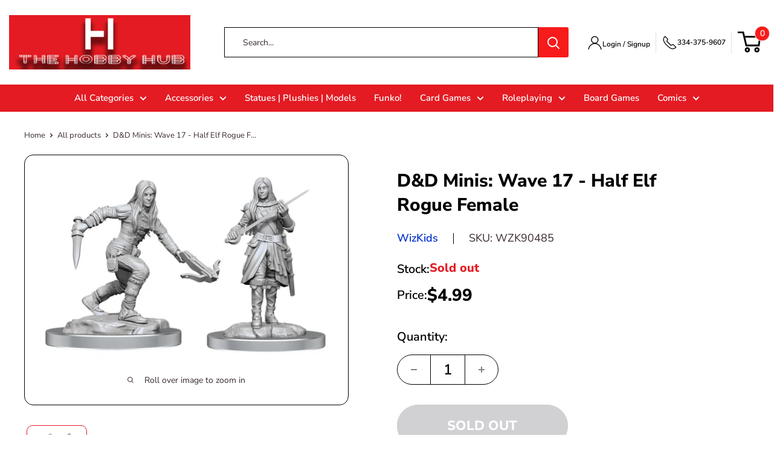

--- FILE ---
content_type: text/css
request_url: https://thehobhub.com/cdn/shop/t/34/assets/custom.css?v=34659806480838078091757860523
body_size: 7331
content:
@import"https://fonts.googleapis.com/css2?family=Poppins:wght@100;200;300;400;500;600;700;800;900&display=swap";@import"https://fonts.googleapis.com/css2?family=Montserrat:wght@100..900&display=swap";body{line-height:1.4;letter-spacing:0;margin:0;padding:0}h1,h2,h3,h4,h5,h6,p{margin:0 0 20px;padding:0}img{max-width:100%}a,a:hover{text-decoration:none}.line-height0{line-height:0}.container{max-width:1630px;width:100%;margin:0 auto;padding:0 15px!important}.btn{display:flex}.l_btn{height:50px;line-height:50px;padding:0 39px;background-color:#e51a23;color:#fff;font-size:18px;font-weight:600;text-decoration:none;text-align:center;border-radius:50px;text-transform:uppercase;transition:all ease-in-out .3s;letter-spacing:.2px}.l_btn:hover{background-color:#000}.button--primary:hover{background-color:#062477}.inner-pages{overflow-x:hidden}.inner-pages .shopify-section__header{margin-bottom:30px}.header{padding:25px 0!important}.header .container{width:1630px;max-width:100%;padding:0 15px}.header .header__inner{justify-content:space-between}.header__search-bar-wrapper{max-width:650px;margin:0 auto}.header__search-bar-wrapper .search-bar__top{height:50px}.header__search-bar-wrapper .search-bar__input{border:1px solid #000;font-size:14px;padding:5px 5px 5px 30px}.header .header__action-list{margin:0}.header .header__action-item{padding:0 10px}.header .header__action-item--account a{display:flex;justify-content:flex-start;align-items:center;column-gap:10px}.header .header__action-item a svg{color:#000;height:25px;width:25px}.header .header__action-item a span{font-size:12px;color:#000;font-weight:600}.header .header__action-item:not(:last-child):after{background:#e1e1e1;height:35px}.header__action-item .icon{height:25px;width:25px;color:#000}.header__action-item i.swym-launcher-header-icon:after{line-height:1.4}a#swym-inject-header{position:relative;bottom:inherit;font-size:20px}.header .header__action-item.header__action--item-phone{order:3}.header .header__action-item#swym-inject-header-parent{order:2}.header .header__action-item--cart{order:4}.header .header__action-item--cart .header__cart-icon{margin:0}.header .header__action-item--cart .header__cart-icon svg{height:37px;width:39px}.mini-cart .icon--nav-triangle-borderless{width:22px!important;height:12px!important;right:16px!important}.header .header__action-item:last-child{padding-right:5px}.header .header__action--item-phone a{display:flex;justify-content:flex-start;align-items:center;font-size:12px;color:#000;column-gap:10px;font-weight:600}.mini-cart__content .button{border-radius:50px;font-size:17px}.header__action-item .popover--unlogged .icon--nav-triangle-borderless{height:13px}.popover{top:calc(100% + 15px)}.popover .form .form__input-wrapper input{border-radius:50px;padding:5px 5px 5px 30px;font-size:14px}.form__field:focus+.form__floating-label,.form__field.is-filled+.form__floating-label,.select-wrapper.is-filled+.form__floating-label{display:none}.popover .form .form__input-wrapper label{font-size:14px;left:30px}.popover .form .form__submit{border-radius:50px}.header__action-item .quantity-selector .icon{width:10px;height:10px}.mini-cart__recap .mini-cart__button-container .button{border-radius:50px}.mini-cart__recap .mini-cart__button-container .button:hover{background:#000}.header .header__action-item a span.header__cart-count{height:29px;width:29px;padding:0;color:#fff;border:1px solid #fff;top:-10px;right:-15px;font-size:14px}.nav-bar .container{width:1630px;max-width:100%;padding:0 15px}.nav-bar{border:none}ul.nav-bar__linklist{display:flex;justify-content:center;flex-wrap:wrap}.nav-bar__linklist .nav-bar__item{margin:0;padding:0}.nav-bar ul li .nav-bar__link{font-size:16px;font-weight:600;padding:14px 25px;transition:all ease-in-out .3s}.nav-bar ul li .nav-bar__link:hover{color:#000}.nav-dropdown__link{font-size:16px;font-weight:600}.header .header__action-item .quantity-selector{border-radius:50px}.header .header__action-item .quantity-selector button:first-child{border-right:1px solid #d9d9d9}.header .header__action-item .quantity-selector button:last-child{border-left:1px solid #d9d9d9}.header__action-list span.swym-header-launcher-text{color:#000}.ui-menu-item[isp_product]{border-radius:15px;box-shadow:0 0 10px #0003}body .ui-autocomplete.isp-wide-layout li.ui-menu-item[isp_product] a>.as_magento_suggest{padding:30px 20px 20px!important}body .ui-autocomplete.isp-wide-layout li.ui-menu-item[isp_product] .as_icon .as_magento_product_section{padding:0}body .ui-autocomplete.isp-wide-layout li.ui-menu-item[isp_product] .as_magento_product_name{font-size:16px;text-align:center;font-weight:400;color:#000;margin-bottom:15px}body .ui-autocomplete.isp-wide-layout li.ui-menu-item[isp_product] .as_magento_price{font-size:18px;text-align:center;color:red}body .ui-autocomplete.isp-wide-layout li.ui-menu-item[isp_product] .as_magento_price .as_magento_price_compare_at{color:#000!important;font-size:16px}.slider-inner:before{content:"";position:absolute;left:0;right:0;bottom:-1px;width:100%;height:150px;background-image:url(banner-before.png);z-index:1}.hero-slider .slider-item{position:relative}.hero-slider .slider-img img{width:100%}.hero-slider .slider-img.mobile-img{display:none}.hero-slider .slider-text{position:absolute;top:35%;left:0;right:0;transform:translateY(-35%)}.hero-slider .slider-text .container{display:flex}.hero-slider .slider-text .text-inner{width:830px;max-width:100%;position:relative}.hero-slider .slider-text h2{font-size:90px;text-transform:uppercase;font-weight:1000;margin-bottom:25px;line-height:1}.hero-slider .slider-text h3{font-size:60px;font-weight:600;margin-bottom:10px;line-height:1}.hero-slider .slider-text .content{margin-bottom:55px}.hero-slider .slider-text .text-inner .l_btn{padding:0 28px}.hero-slider .uk-dotnav{position:absolute;top:50%;transform:translateY(-50%);margin:0 auto!important;right:45px;flex-direction:column;row-gap:18px}.hero-slider .uk-dotnav li{padding:2px;border-radius:50%;border:1px solid transparent}.hero-slider .uk-dotnav li.uk-active,.hero-slider .uk-dotnav li:hover{border-color:#000}.hero-slider .uk-dotnav li a{background-color:#000;display:flex!important;width:15px;height:15px;border-radius:50%;border:none;transition:all ease-in-out .3s}.hero-slider .uk-dotnav li.uk-active a,.hero-slider .uk-dotnav li a:hover{background-color:#000;opacity:1}.hero-slider .arrows{position:absolute;left:0;right:0;bottom:55px;display:flex;justify-content:flex-start;align-items:center;height:45px;max-width:100%}.hero-slider .uk-slidenav{height:30px;width:115px;display:flex;align-items:center;justify-content:center;margin:0;padding:0;background-repeat:no-repeat;background-position:left;transition:all ease-in-out .3s;bottom:inherit;left:inherit;transform:inherit;top:inherit;position:unset!important}.hero-slider .uk-slidenav.uk-position-center-left{background-image:url(left-arrow.png)}.hero-slider .uk-slidenav.uk-position-center-right{background-image:url(right-arrow.png);right:inherit;background-position:right;border-left:1px solid #333333}.hero-slider .uk-slidenav svg{display:none}.uvp-section .container{max-width:1310px}.uvp-section .content{text-align:center;font-size:25px;color:#000;max-width:100%;width:1150px;margin:0 auto 60px}.uvp-section .content em{font-size:35px;font-weight:600;color:#fe6612;font-style:normal}.uvp-section .uvp-wrapper{display:flex;justify-content:flex-start;margin:0 -10px}.uvp-section .uvp-wrapper .uvp-block{width:33.33%;padding:15px 0}.uvp-section .uvp-wrapper .uvp-block .block-inner{display:flex;align-items:center;justify-content:center;column-gap:13px;padding:0;height:100%;border-right:1px solid #cdcdcd}.uvp-section .uvp-wrapper .uvp-block .uvp-img{width:120px;height:120px;display:flex;justify-content:center;align-items:center;background:#f73c44;border-radius:50%}.uvp-section .uvp-wrapper .uvp-block .uvp-img img{max-width:80px}.uvp-section .uvp-wrapper .uvp-block .uvp-text{text-align:center;font-size:16px;font-family:Poppins,sans-serif;color:#000}.collection-list-section .container{max-width:1830px}.collection-list-section h2{text-align:center;font-size:32px;font-weight:700;margin-bottom:28px}.collection-list-section .coll-wrap{display:flex;justify-content:flex-start;flex-wrap:wrap;margin:0 -10px}.collection-list-section .coll-wrap .coll-item{width:25%;padding:10px}.collection-list-section .coll-wrap .coll-item .coll-img img{border-radius:15px}.collection-list-section .coll-wrap .coll-item:hover a{color:#e30000!important}.collection-list-section .coll-wrap .coll-item a{display:block;transition:all ease-in-out .3s}.collection-list-section .coll-wrap .coll-item h3{font-size:32px;font-family:Montserrat,sans-serif;text-align:center;font-weight:800}.collection-list-section .coll-wrap .coll-item h3 a{padding:22px 0 25px}.f-product .container{max-width:1830px}.f-product h2{text-align:center;font-size:32px;text-transform:uppercase;font-weight:900}.product-item:after{display:none}.product-item{padding:10px}.product-item .product-item-wrap{background:#fff;border-radius:15px;box-shadow:0 0 15px #ebebeb;padding:30px 20px 35px;position:relative;height:100%}.product-item .product-item-wrap .product-label{border-radius:50%;height:50px;width:50px;padding:0;margin:0;display:flex;justify-content:center;align-items:center;flex-direction:column;font-size:12px}.product-item .product-item-wrap .product-item__label-list{left:10px}.product-item .product-item-wrap .product-item__info-inner{text-align:center}.product-item .product-item-wrap .product-item__info-inner .product-item__title{font-size:16px;font-weight:500;margin-bottom:18px}.product-item .product-item-wrap .product-item__info-inner .product-item__title:hover,.product-item .product-item-wrap:hover .product-item__info-inner .product-item__title{color:#e51a23}.product-item .product-item-wrap .product-item__info-inner .product-item__vendor{font-size:16px;color:#000;font-weight:500;margin-bottom:15px}.price-list{flex-direction:row-reverse;column-gap:10px}.product-item .product-item-wrap .product-item__info-inner .price{font-size:18px;color:#e51a23;font-weight:700;margin:0!important}.product-item .product-item-wrap .product-item__info-inner .price.price--compare{color:#000;font-size:15px;font-weight:500}.product-item .product-item-wrap .button{line-height:1.4;border:none;text-decoration:underline;text-transform:uppercase;font-size:16px;letter-spacing:0;height:auto;margin:0!important;box-shadow:none;padding:9px 10px;font-weight:600}.f-product .uk-dotnav{margin:40px auto 0!important;max-width:730px;flex-wrap:nowrap}.f-product .uk-dotnav li{padding:0}.f-product .uk-dotnav li a{width:180px;height:6px;background:#d7d7d7;border-radius:0;border:none;transition:all ease-in-out .3s}.f-product .uk-dotnav li a:hover,.f-product .uk-dotnav li.uk-active a{background:#e51a23}.f-product .uk-slidenav{display:none}.banner .banner-inner{position:relative}.banner .banner-inner .banner-text{position:absolute;left:50%;top:20%;transform:translate(-50%,-20%);width:850px}.banner .banner-inner .banner-text h2{color:#fff;text-align:center;font-size:60px;font-family:Montserrat,sans-serif;font-weight:900;margin-bottom:28px}.banner .banner-inner .banner-text .btn{justify-content:center}.banner .banner-inner .banner-text .btn .l_btn{background:transparent;border:1px solid #fff;padding:0 28px}.banner .banner-inner .banner-text .btn .l_btn:hover{background-color:#e51a23;border-color:#e51a23}.logo-slider .logo-list{margin:0 -10px}.logo-slider .logo-item{width:16.66%;padding:15px 10px;border-right:1px solid #ddd}.logo-slider .logo-img,.logo-slider a{display:flex;justify-content:center;align-items:center;height:100%;width:100%}.logo-slider .logo-img img{max-width:185px}.logo-slider .uk-dotnav{margin:40px 0 0!important}.logo-slider .uk-dotnav li{padding:0 7px}.logo-slider .uk-dotnav li a{height:16px;width:16px;background:#ccc;border:none;transition:all ease-in-out .3s}.logo-slider .uk-dotnav li a:hover,.logo-slider .uk-dotnav li.uk-active a{background:#000}.review-section{position:relative;padding-bottom:165px}.review-section:after{content:"";position:absolute;left:0;right:0;bottom:0;height:165px;width:100%;background-image:url(review-before.png);background-repeat:no-repeat;background-size:100%}.review-inner{position:relative;padding-top:75px;padding-bottom:20px;background:#fff3f3}.review-section .review-wrap{display:flex;justify-content:flex-start}.review-section .review-wrap .review-grid{width:73%;padding-right:125px}.review-section .review-wrap .review-img{width:27%}.review-section .review-grid h2{font-size:32px;font-weight:700;margin-bottom:22px;color:#000;text-transform:uppercase;padding-left:10px}.review-section .review-slider{margin-left:-25px}.review-slider .review-item{padding:10px 35px}.review-slider .review-item .review-item-inner{height:100%;background:#fff;padding:10px 30px 25px;box-shadow:0 0 10px #0003;border-radius:25px}.review-slider .review-item .review-item-inner .review-product-img{border-radius:50%;overflow:hidden;border:5px solid #e51a23;width:68px;height:68px;margin:0 auto 25px}.review-slider .review-item .rattings-star{width:129px;margin:0 auto 30px}.review-slider .review-item .rattings-star .total-star{background:url(blank-stars.png);height:20px}.review-slider .review-item .rattings-star .rattings-star-inner{display:block;background:url(stars.png);height:20px}.review-slider .review-item .review-item-inner .desc .review-name p{font-size:16px;line-height:25px;text-align:center;margin-bottom:0;color:#000}.review-slider .review-item .desc .content{font-size:16px;line-height:26px;font-style:italic;margin-bottom:25px;text-align:center;color:#000}.review-section .uk-dotnav{margin-top:40px!important;margin-left:-25px!important}.review-section .uk-dotnav li{padding:0 7px}.review-section .uk-dotnav li a{height:16px;width:16px;background:#ccc;border:none;transition:all ease-in-out .3s}.review-section .uk-dotnav li a:hover,.review-section .uk-dotnav li.uk-active a{background:#000}#trustpilot-widget-trustbox-0-wrapper{display:none}.about-us .abt-wrap{display:flex;justify-content:flex-start;align-items:center;flex-wrap:wrap;padding:0 30px}.about-us .abt-wrap .abt-left{width:30%}.about-us .abt-wrap .abt-left img{width:100%;border-radius:20px}.about-us .abt-wrap .abt-text{width:46%;padding:90px 130px 70px 90px;display:flex;justify-content:center;align-items:center}.about-us .abt-wrap .abt-text h2{font-size:32px;margin-bottom:25px}.about-us .abt-wrap .abt-text h3{font-size:28px;font-weight:600;margin-bottom:18px}.about-us .abt-wrap .abt-text .content{margin-bottom:22px}.about-us .abt-wrap .abt-text .content p{font-size:16px;line-height:26px;margin-bottom:15px}.about-us .abt-wrap .abt-text .btn .l_btn{padding:0 30px;font-size:16px}.about-us .abt-wrap .abt-right{width:24%}.about-us .abt-wrap .abt-right img{width:100%;border-radius:50px}.footer{background:#fff}.footer .container{max-width:1630px;width:100%;padding:0 15px}.footer .footer__wrapper{padding:65px 0 50px}.footer .footer__block-list{display:flex;justify-content:flex-start;margin:0;flex-wrap:wrap}.footer .footer__block-list .footer__block-item{padding:0 15px 0 0;max-width:100%}.footer .footer__block-list .footer__block-item--links.footer-two-column-menu{width:37.5%}.footer .footer__block-list .footer__block-item--links{width:19%}.footer .footer__block-list .footer__block-item--contact{width:21%}.footer .footer__block-list .footer__block-item--newsletter{width:22.5%}.footer .footer__block-list .footer__block-item .heading{font-size:22px;font-weight:700;text-transform:uppercase;margin-bottom:25px}.footer .footer-two-column-menu .footer__linklist{display:flex;justify-content:flex-start;flex-wrap:wrap}.footer .footer-two-column-menu .footer__linklist li{width:50%}.footer .footer__block-item--links ul li a{font-size:16px;color:#000;padding:0 0 15px;line-height:1.4}.footer .footer__block-item--links ul li a:hover{color:#e51a23}.footer__block-item--contact .email a,.footer__block-item--contact .phone a{display:flex;justify-content:flex-start;align-items:center;font-size:16px;column-gap:18px;margin-bottom:18px;color:#000;transition:all ease-in-out .3s}.footer__block-item--contact .email a:hover,.footer__block-item--contact .phone a:hover{color:#e51a23}.footer__block-item--contact .email a svg,.footer__block-item--contact .phone a svg{height:26px;width:26px}.footer__block-item--contact .location{display:flex;justify-content:flex-start;align-items:flex-start;column-gap:18px}.footer__block-item--contact .location svg{height:25px;width:26px}.footer__block-item--contact .location .text{font-size:16px;line-height:24px;color:#000;width:200px;max-width:100%}.footer__block-item--newsletter .footer__newsletter-wrapper{margin-top:40px}.footer__newsletter-wrapper form input{padding:5px 5px 5px 30px!important;font-size:16px;height:50px;border-radius:50px;border-color:#111}.footer__newsletter-wrapper form label{font-size:16px;color:#a4a4a4;left:30px}.footer__newsletter-wrapper form .form__submit{border-radius:50px;width:160px;height:50px;text-transform:uppercase;font-size:16px;background:#e51a23;margin-top:10px}.footer__newsletter-wrapper form .form__submit:hover{background:#000}.footer .footer-bottom{border-top:1px solid #d9d9d9;padding:25px 0}.footer-bottom .footer__aside{display:flex;justify-content:space-between;align-items:center;margin:0}.footer-bottom .footer__aside .hidden-pocket{font-size:16px;display:flex;justify-content:flex-start}.footer-bottom .footer__aside .hidden-pocket span{margin-left:10px;padding-left:10px;border-left:1px solid #d9d9d9}.footer .footer-bottom .footer__aside-title{display:none}.fs-smart-collection .titleWrapper .title{font-size:35px;font-family:var(--heading-font-family);font-weight:700;margin-bottom:25px}.fs-top-container{padding:0 20px!important}.fs-top-container .select-wrapper svg{right:5px;top:50%;transform:translateY(-50%)}.fs-top-container .arrow.rotate.svelte-1n41ehv{transform:rotate(180deg) translateY(40%)}.product-container{border-radius:15px!important}.fs-app-content-center-block .product-container .fs-product-main-image-wrapper{padding-top:20px}.product-card .product-content .title-container .product-title{text-align:center;font-weight:400;font-size:16px;line-height:1.2;margin-bottom:18px;margin-top:15px}.product-card .title-container span{transition:all ease-in-out .3s}.product-card:hover .title-container span{color:#e51a23!important}.product-card .product-content .vendor{font-size:16px;margin-bottom:8px}.product-card .product-content .price-container .price{color:#e51a23;font-weight:600;font-size:18px}.product-card .product-content .compare-container .compare{font-size:14px;color:#000;margin-right:12px}.vendor.fs-result-page-1gfa8bs{padding:0 0 10px}.product-card .fs-add-to-cart-button-container{background:transparent!important;color:#000}.product-card .fs-add-to-cart-button-container:hover{background-color:transparent}.product-card .fs-add-to-cart-button-container span{font-size:16px;color:#000;text-transform:uppercase;text-decoration:underline;font-weight:700;transition:all ease-in-out .3s}.product-card .fs-add-to-cart-button-container:hover span{color:#e51a23!important}.product-item .product-item-wrap .product-item__info-inner .jdgm-widget{margin-top:12px}.jdgm-prev-badge{display:flex!important;justify-content:center}.jdgm-prev-badge span{color:#000;visibility:visible}#shopify-section-static-recently-viewed-products{overflow:hidden}.product-list:before{display:none}.flickity-prev-next-button:hover{background:#e51a23}@media only screen and (min-width:1000px){.product-block-list__wrapper{width:calc(46% - 15px)}.product-block-list__item--info{width:calc(54% - 15px)}}.main-product-page .container{padding:0 40px!important}.product-block-list__wrapper .card{border:none}.card__section--tight{padding:0}.product-gallery--with-thumbnails .product-gallery__carousel-wrapper{flex:inherit;margin:0 0 25px;width:100%;border:1px solid #000;border-radius:15px;padding:25px}.product-gallery--with-thumbnails .scroller .product-gallery__thumbnail-list{width:100%;margin:0;display:flex;justify-content:flex-start}.product-gallery--with-thumbnails .scroller{width:100%}.product-gallery--with-thumbnails{flex-direction:column;align-items:flex-start;width:100%}.product-gallery--with-thumbnails .scroller .product-gallery__thumbnail-list .product-gallery__thumbnail{width:100px;border-radius:10px;overflow:hidden;border:1px solid transparent;padding:10px}.main-product-page .product-meta__label-list{position:absolute;left:25px;top:25px;margin:0}.main-product-page .product-meta__label-list .product-label{border-radius:50%;height:80px;width:80px;padding:0;margin:0;display:flex;justify-content:center;align-items:center;flex-direction:column;font-size:18px;line-height:25px}.main-product-page .product-meta__label-list .product-label span{font-size:20px;line-height:22px}.product-gallery--with-thumbnails .scroller .product-gallery__thumbnail-list .product-gallery__thumbnail.is-nav-selected{border-color:#e61a23}.text--strong{font-weight:800}.product-block-list__item--info .card__section{padding:35px 0 0 80px}.product-block-list__item--info .product-meta{padding-right:60px;margin-bottom:25px}.product-block-list__item--info .product-meta__title{font-size:32px;line-height:40px;font-weight:800;margin-bottom:22px}.product-meta__reference .product-meta__vendor{font-size:18px;text-transform:none;font-weight:600}.product-meta__reference .product-meta__sku{font-size:18px}.product-meta__vendor+.product-meta__sku:before{margin:0 25px;height:18px;background:#000}.main-product-page .product-form__info-item{display:flex;justify-content:flex-start;column-gap:40px;margin-bottom:15px}.main-product-page .product-form__info-item .product-form__info-title{font-size:20px;font-weight:600;padding:0}.main-product-page .product-form__info-item .product-form__info-content span{font-size:20px;font-weight:800;padding:0}.main-product-page .product-form__info-item .product-form__info-content span.out-of-stock{color:#e61a23}.main-product-page .product-form__info-item .product-form__info-content span:before{display:none}.jdgm-rev-widg.jdgm-rev-widg{border-radius:20px}.product-block-list .jdgm-widget{margin-top:8px}.product-block-list .block-swatch__radio:checked+.block-swatch__item,.product-block-list .block-swatch__item:hover{border-color:#e41b23;background:#e41b23;color:#fff;box-shadow:0 0 0 1px #e41b23}.product-block-list .block-swatch__item{border-radius:50px;transition:all ease-in-out .3s;font-size:14px}.main-product-page .product-form__info-list .price-list .price{font-size:28px;font-weight:800;color:#000;margin:0}.main-product-page .product-form__info-list .price-list .price.price--compare{font-size:24px;font-weight:400;color:#000}.product-form__installments-banner{margin-top:12px}.product-form__info-list .inventory:before{top:50%;transform:translateY(-50%)}.product-form__installments-banner{margin-top:0}.main-product-page .shopify-installments__prequal-row-wrapper{display:block}.main-product-page .product-form__info-item--quantity{flex-direction:column;margin-bottom:5px;padding-top:10px}.main-product-page .product-form__info-item--quantity .product-form__info-content{padding-top:15px}.product-block-list .quantity-selector--product{border-radius:50px;border:1px solid #000;height:50px}.quantity-selector--product .quantity-selector__value{border-color:#000;min-width:58px;font-size:24px;width:58px;font-weight:600;color:#000}.main-product-page .quantity-selector--product .quantity-selector__button{width:54px;padding:0;justify-content:center}.product-block-list .product-form__payment-container .product-form__add-button{border-radius:50px;font-size:24px;height:70px;text-transform:uppercase;font-weight:800}.product-block-list .product-form__payment-container .shopify-payment-button div{border-radius:50px}.product-block-list .product-form__payment-container .shopify-payment-button div[role=button],.product-block-list .product-form__payment-container .shopify-payment-button__button{height:70px!important;min-height:70px!important;font-size:24px!important;font-weight:800!important;text-transform:uppercase;border-radius:50px!important;background:#4121aa!important}.product-block-list .product-form__payment-container .shopify-payment-button__button:hover{background:#000!important}.product-block-list__item--info .swym-button-bar button{background:transparent!important;color:#000!important;font-size:20px!important;font-family:var(--text-font-family)!important;letter-spacing:.5px;padding:0!important;height:auto!important;min-height:100%!important;line-height:1.4!important;margin:10px 0!important}.product-block-list__item--info .swym-button-bar button:after{color:#e61a23!important;height:28px!important;font-size:28px!important;width:28px!important;display:flex;justify-content:center;align-items:center}.product-block-list__item--info .swym-button-bar button span{margin-left:20px!important}.product-block-list .wrapper{position:relative}.product-block-list .wrapper .product-meta__store-availability-container{width:70%}.product-block-list .wrapper .store-availability-information .text--strong{font-size:20px}.product-block-list .wrapper .store-availability-information__stock{font-size:18px}.product-block-list .wrapper button.store-availability-information__link{font-size:18px;color:#e61a23;text-decoration:underline}.product-block-list .wrapper .product-meta__share-buttons{position:absolute;right:0;top:50%;transform:translateY(-50%)}.product-meta__share-buttons .social-media__item svg{opacity:1}.social-media__item svg{width:40px;height:40px}.section__header .section__title{text-align:center;font-size:32px;width:100%}.card__collapsible-content{padding:5px 20px 20px}.product_tab.mobile{display:none}.product_tab .uk-accordion li a{font-size:20px;font-weight:600;color:#000}.product_tab ul.uk-subnav{padding:0 25px;border-bottom:1px solid #d9d9d9;column-gap:70px;margin:0}.product_tab ul.uk-subnav li{padding:0}.product_tab ul.uk-subnav li a{background:transparent;color:#919191;font-size:22px;text-transform:capitalize;letter-spacing:.1px;border-bottom:4px solid transparent;position:relative;padding:0}.product_tab ul.uk-subnav li.uk-active a{color:#000;font-weight:800}.product_tab ul.uk-subnav li a:hover{color:#000}.product_tab ul.uk-subnav li a:before{content:"";position:absolute;left:50%;bottom:-12px;transform:translate(-50%);border-left:8px solid transparent;border-right:8px solid transparent;border-top:8px solid transparent}.product_tab ul.uk-subnav li.uk-active a:before,.product_tab ul.uk-subnav li a:hover:before{border-top-color:#e61a23}.product_tab ul.uk-subnav li.uk-active a,.product_tab ul.uk-subnav li a:hover{border-color:#e61a23}.product_tab .tab-content{max-width:100%;width:800px}.main-product-page .product-description{font-size:16px;color:#000;line-height:1.4;padding:20px}.product_tab .tab-content .page-content{font-size:16px;color:#000;line-height:1.5;padding:20px}.product_tab .tab-content .card{padding:0;border:none;margin:0}.collection-list__section .page__title{font-size:35px;font-weight:900}.collection-list__section .collection-block-item{border-radius:20px}.collection-list__section .collection-block-item .heading{font-size:32px;font-family:Montserrat,sans-serif;font-weight:800}.inner-pages.template-cart{overflow-x:visible}.main-cart .container{max-width:1470px}.cart-wrapper__inner-inner{padding-right:20px}.cart-wrapper__inner .quantity-selector{border-radius:50px}.cart-wrapper__inner .quantity-selector button:first-child{border-right:1px solid var(--border-color)}.cart-wrapper__inner .quantity-selector button:last-child{border-left:1px solid var(--border-color)}.cart-recap__scroller .card__section .cart-recap__checkout,#order-note .form__submit{border-radius:50px}.container.container--narrow{max-width:930px}.page__header .page__title{font-size:35px}.page__content,.page__content p{line-height:1.87}.rte ul li:before{top:.7em}.container.container--giga-narrow{max-width:530px}.newsletter form .form__input-row input{padding:5px 5px 5px 30px;border-radius:50px}.newsletter form .form__input-row .form__floating-label{left:30px;font-size:14px}.newsletter form .form__input-row .form__submit{border-radius:50px}.shopify-policy__container .shopify-policy__title h1{font-size:35px}.shopify-policy__container .shopify-policy__body{line-height:1.8}.banner .banner-inner .mobile-img{display:none}.main-product-page .product_tab{margin-top:80px}@media only screen and (max-width: 1820px){.header .header__inner,ul.nav-bar__linklist{margin-right:-50px}}@media only screen and (max-width: 1620px){.header .header__inner,ul.nav-bar__linklist{margin-right:0}.hero-slider .slider-text h3{font-size:52px}.hero-slider .slider-text h2{font-size:82px;margin-bottom:20px}.collection-list-section .coll-wrap .coll-item h3{font-size:28px}.banner .banner-inner .banner-text h2{font-size:52px;margin-bottom:25px}.about-us .abt-wrap .abt-text{padding:60px 80px 50px 70px}}@media only screen and (max-width: 1599px){.slider-inner:before{height:110px;background-size:cover}.collection-list-section .coll-wrap .coll-item h3 a{padding:18px 0 20px}.f-product .uk-dotnav li a{width:140px}.review-section .review-wrap .review-grid{padding-right:70px}.footer .footer__block-list .footer__block-item--newsletter{padding:0;flex-basis:inherit}.footer .footer__block-list .footer__block-item{flex:inherit}.collection-list__section .collection-block-item .heading{font-size:28px}}@media only screen and (max-width: 1419px){.nav-bar ul li .nav-bar__link{padding:14px 20px}.slider-inner:before{height:108px}.hero-slider .slider-text .text-inner{width:480px}.hero-slider .slider-text h3{font-size:48px}.hero-slider .slider-text h2{font-size:75px}.f-product .uk-dotnav li a{width:120px}.banner .banner-inner .banner-text h2{font-size:45px}.logo-slider .logo-img img{max-width:150px}.about-us .abt-wrap .abt-text{padding:40px 50px 30px 55px}.footer .footer__block-list .footer__block-item--links{width:28%}.footer .footer__block-list .footer__block-item--links.footer-two-column-menu{width:44%}.footer .footer__block-list .footer__block-item--contact{width:28%}.footer .footer__block-list .footer__block-item--newsletter{width:100%;padding-top:20px;margin-top:20px}.footer .footer__block-list .footer__block-item--newsletter .heading{text-align:center}.footer__block-item--newsletter .footer__newsletter-wrapper{width:500px;margin:40px auto 0;max-width:100%}.footer__newsletter-wrapper form .form__submit{margin:10px auto 0}.product-block-list .wrapper .product-meta__store-availability-container{width:65%}}@media only screen and (max-width: 1345px){.header__search-bar-wrapper{max-width:570px}.nav-bar ul li .nav-bar__link{padding:12px 15px;font-size:15px}.header .header__action-item a span.header__cart-count{height:25px;width:25px;top:-8px;right:-14px;font-size:14px}.slider-inner:before{height:100px}.collection-list-section .coll-wrap .coll-item h3{font-size:25px}.f-product .uk-dotnav li a{width:90px}.review-section .review-slider{margin-left:0}.review-slider .review-item{padding:10px 15px}.review-section .review-grid h2{padding-left:15px}.review-section .uk-dotnav{margin-left:0!important}.about-us .abt-wrap{padding:0}.about-us .abt-wrap .abt-text h2{font-size:28px;margin-bottom:18px}.about-us .abt-wrap .abt-text h3{font-size:25px;margin-bottom:12px}.product-block-list__item--info .card__section{padding:35px 0 0 50px}.product-block-list__item--info .product-meta__title{font-size:30px}.product-block-list .product-form__payment-container .product-form__add-button{font-size:22px}.product-block-list .product-form__payment-container .shopify-payment-button div[role=button],.product-block-list .product-form__payment-container .shopify-payment-button__button{font-size:20px!important}.page__header .page__title,.shopify-policy__container .shopify-policy__title h1{font-size:32px}}@media only screen and (max-width: 1259px){.header .header__action-item a span.phone-text{display:none}.header .header__action-item{padding:0 6px}.header .header__action-item--cart .header__cart-icon svg{height:33px;width:35px}.nav-bar ul li .nav-bar__link{padding:10px 12px;font-size:15px}.nav-bar__item:last-child>.nav-dropdown{left:-45px}.slider-inner:before{height:89px}.hero-slider .slider-text h3{font-size:42px}.hero-slider .slider-text h2{font-size:64px}.uvp-section .uvp-wrapper .uvp-block .uvp-img{width:100px;height:100px}.uvp-section .uvp-wrapper .uvp-block .uvp-img img{max-width:60px}.collection-list-section .coll-wrap .coll-item h3{font-size:22px}.banner .banner-inner .banner-text h2{font-size:40px}.logo-slider .logo-item{width:20%}.review-section .review-wrap{align-items:center}.about-us .abt-wrap .abt-right img{border-radius:30px}.footer .footer__block-list .footer__block-item--links{width:25%}.footer .footer__block-list .footer__block-item--links.footer-two-column-menu{width:50%}.footer .footer__block-list .footer__block-item--contact{width:25%}.fs-app-content-center-block .grid-container{display:flex!important;justify-content:flex-start;flex-wrap:wrap;align-items:inherit!important}.fs-app-content-center-block .fs-list-view-mode.svelte-tumrrf{align-items:center!important}.fs-app-content-center-block .product-container{width:calc(33.33% - var(--product-grid-column-gap));height:auto!important}.section__header .section__title{font-size:30px}.main-product-page .container{padding:0 15px!important}.product-block-list__item--info .product-meta{padding-right:30px}.main-product-page .product-form__info-list .price-list .price{font-size:25px}.main-product-page .product-form__info-list .price-list .price.price--compare{font-size:22px}.product_tab ul.uk-subnav{column-gap:50px}.product_tab ul.uk-subnav li a{font-size:20px}.collection-list__section .page__title{font-size:32px}.collection-list__section .collection-block-item .heading{font-size:25px}.cart-recap__scroller .card__section .cart-recap__checkout{border-radius:50px;height:48px;line-height:48px}}@media only screen and (max-width: 1139px){.l_btn{height:48px;line-height:48px;padding:0 20px}.header__search-bar-wrapper{max-width:500px}.nav-bar ul li .nav-bar__link{padding:10px 11px;font-size:13px}.nav-bar__item:last-child>.nav-dropdown{left:-65px}.hero-slider .slider-text h2{font-size:58px}.hero-slider .slider-text h3{font-size:35px}.collection-list-section h2{font-size:30px;margin-bottom:22px}.collection-list-section .coll-wrap .coll-item{width:33.33%}.f-product h2{font-size:30px}.banner .banner-inner .banner-text{width:550px}.banner .banner-inner .banner-text h2{font-size:35px}.logo-slider .logo-img img{max-width:120px}.review-section .review-grid h2{font-size:30px}.about-us .abt-wrap .abt-text{padding:10px 20px 15px 30px}.footer .footer__block-item--links ul li a{font-size:15px;padding:0 0 12px}.footer__block-item--contact .email a,.footer__block-item--contact .phone a{font-size:15px;column-gap:12px;margin-bottom:15px}.footer__block-item--contact .location{column-gap:12px}.footer__block-item--contact .location .text{font-size:15px}.fs-smart-collection .titleWrapper .title{font-size:32px}.product-block-list__item--info .card__section{padding:25px 0 0 10px}.main-product-page .product-form__info-item .product-form__info-title,.main-product-page .product-form__info-item .product-form__info-content span{font-size:18px}.product-block-list .product-form__payment-container .product-form__add-button{font-size:20px;height:60px}.product-block-list .product-form__payment-container .shopify-payment-button div[role=button],.product-block-list .product-form__payment-container .shopify-payment-button__button{height:60px!important;min-height:60px!important;font-size:18px!important}.product-block-list__item--info .swym-button-bar button{font-size:18px!important}.product-block-list__item--info .swym-button-bar button:after{height:25px!important;font-size:25px!important;width:25px!important}.product-block-list__item--info .swym-button-bar button span{margin-left:10px!important}.product-block-list .wrapper .product-meta__store-availability-container{width:60%}.main-product-page .product-meta__label-list .product-label{height:70px;width:70px;font-size:16px;line-height:20px}.main-product-page .product-meta__label-list .product-label span{font-size:18px;line-height:20px}}@media only screen and (max-width: 1023px){.inner-pages .shopify-section__header{border-bottom:1px solid #d9d9d9;box-shadow:0 2px 1px #0000001a}.header .icon--hamburger-mobile,.header .icon--close{color:#000}.header__search-bar-wrapper{max-width:420px}.header .header__logo-image{max-width:155px!important}.hero-slider .slider-text .text-inner{width:380px}.hero-slider .slider-text h2{font-size:54px}.uvp-section .uvp-wrapper .uvp-block .uvp-img{width:80px;height:80px}.uvp-section .uvp-wrapper .uvp-block .uvp-img img{max-width:45px}.collection-list-section h2{font-size:28px;margin-bottom:18px}.f-product .uk-dotnav li a{width:70px}.logo-slider .logo-item{width:25%}.about-us .abt-wrap .abt-text,.about-us .abt-wrap .abt-left{width:40%}.about-us .abt-wrap .abt-right{width:20%}.about-us .abt-wrap .abt-text h2{font-size:28px;margin-bottom:15px}.about-us .abt-wrap .abt-text h3{font-size:24px;margin-bottom:10px}.footer-bottom .footer__aside{justify-content:center}.footer__aside-item--copyright:not(:only-child){margin-top:20px;text-align:center}.footer__newsletter-wrapper form .form__submit{height:48px}.footer-bottom .footer__aside .footer__aside-item--copyright p{display:flex;justify-content:center}.footer-bottom .footer__aside .footer__aside-item--copyright p span{border-left:1px solid #d9d9d9;padding-left:10px;margin-left:10px}.results-query-wrapper .query-cat-name{font-size:14px!important;margin:5px 0!important}.results-query-wrapper .fs-num-results{font-size:14px!important}.fs-app-content-center-block .grid-container{gap:10px!important}.fs-app-content-center-block .grid-container .product-card{width:calc(50% - 5px)}.product-list--scrollable .product-item{border:none}.fs-app-content-center-block .product-container{width:calc(50% - var(--product-grid-column-gap));padding:14px!important}.product-block-list{position:relative}.product-block-list__item--info>.card{top:0!important;padding:40px 10px;margin-top:0!important}.scroller{margin:0}.collection-list__section .page__title,.page__header .page__title,.shopify-policy__container .shopify-policy__title h1{font-size:30px}.cart-wrapper__inner-inner{padding-right:0}.ui-menu-item[isp_product]{border-radius:0;box-shadow:none;margin:12px 0!important}.ui-menu-item[isp_product] .as_magento_product_name{font-size:14px!important;font-weight:500!important;color:#000!important;margin-bottom:6px!important}.ui-menu-item[isp_product] .money,.ui-menu-item[isp_product] .as_magento_price{font-size:15px;color:red}.ui-menu-item[isp_product] .money.as_magento_price_compare_at{font-size:13px;padding-left:6px}#isp_mobile_dropdown_form #mobile_dropdown_input{font-size:17px}}@media only screen and (max-width: 959px){.l_btn{height:45px;line-height:45px;padding:0 18px;font-size:16px}.header .header__logo-image{max-width:135px!important}.header__search-bar-wrapper .search-bar__top{height:44px}.slider-inner:before{height:60px}.hero-slider .slider-text h2{font-size:48px}.hero-slider .slider-text .text-inner .l_btn{padding:0 22px}.uvp-section .uvp-wrapper .uvp-block .block-inner{flex-direction:column;row-gap:10px;column-gap:0}.collection-list-section .coll-wrap .coll-item{width:50%}.collection-list-section .coll-wrap .coll-item h3 a{padding:12px 0 15px}.banner .banner-inner .banner-text h2{font-size:32px;margin-bottom:20px}.review-section .review-wrap .review-grid{padding-right:50px}.review-section{padding-bottom:125px}.review-section:after{height:125px}.about-us .abt-wrap{justify-content:center}.about-us .abt-wrap .abt-text,.about-us .abt-wrap .abt-left{width:50%}.about-us .abt-wrap .abt-right{width:50%;margin-top:15px}.footer .footer__block-list .footer__block-item--links.footer-two-column-menu{width:70%}.footer .footer__block-list .footer__block-item--contact{width:50%}.footer .footer__block-list .footer__block-item--links{width:30%}.footer .footer__block-list .footer__block-item{padding:0 10px 20px 0}.footer .footer__block-list .footer__block-item .heading{margin-bottom:18px}.fs-app-content-center-block .grid-container{padding:0 10px}.product-block-list__item--info>.card{padding:10px 10px 20px}.product-block-list__item--info .product-meta{margin-bottom:20px}.product-block-list__item--info .product-meta__title{font-size:28px}.product_tab ul.uk-subnav{column-gap:40px}.section__header .section__title{font-size:28px}.product_tab ul.uk-subnav li a{font-size:18px}}@media only screen and (max-width: 767px){.header .header__inner{justify-content:flex-start}.header .header__action-list{margin-left:auto}.header__search-bar-wrapper{max-width:100%}.popover{top:calc(100% + -0px);border-top:5px solid #999}.header__action-item .popover--unlogged .icon--nav-triangle-borderless{left:75%}.header__action-item .popover--unlogged .icon--nav-triangle-borderless path{fill:#999}.header .header__action-item--cart .header__cart-icon .icon--close{height:22px;width:22px}.header .header__action-item a span.header__cart-count{height:22px;width:22px;top:-5px;right:-12px;font-size:12px}.mini-cart .icon--nav-triangle-borderless{bottom:calc(101% - 1px)}.mini-cart .icon--nav-triangle-borderless path{fill:#999}.header .mini-cart{border-top:5px solid #999}.hero-slider .slider-img.desktop-img{display:none}.hero-slider .slider-img.mobile-img{display:block}.hero-slider .slider-text .container{justify-content:center}.hero-slider .slider-text .text-inner{text-align:center}.hero-slider .slider-text .text-inner .btn{justify-content:center}.hero-slider .slider-text h3{font-size:40px;margin-bottom:15px}.hero-slider .slider-text h2{font-size:52px;margin-bottom:15px}.hero-slider .uk-dotnav{top:40%;transform:translateY(-40%);right:12px;row-gap:10px}.hero-slider .uk-dotnav li a{width:12px;height:12px}.slider-inner:before{height:50px}.f-product .uk-dotnav{margin:20px auto 0!important}.f-product .uk-dotnav li a{width:40px}.banner .banner-inner .desktop-img{display:none}.banner .banner-inner .mobile-img{display:block}.banner .banner-inner .banner-text h2{font-size:35px;margin-bottom:25px}.logo-slider .logo-item{width:33.33%}.review-inner{padding-top:40px}.review-section .review-wrap .review-grid{padding-right:10px;width:77%}.review-section .review-wrap .review-img{width:23%}.about-us .abt-wrap{align-items:flex-start}.about-us .abt-wrap .abt-left{width:90%}.about-us .abt-wrap .abt-text{width:65%;padding:30px 30px 0 20px}.about-us .abt-wrap .abt-right{width:30%}.footer{padding:0}.footer .footer__block-list .footer__block-item{width:100%!important;padding:0}.footer .footer__block-list .footer__block-item .heading{padding:8px 0;margin:0;font-size:18px}.footer .footer__block-list .footer__block-item--newsletter .heading{justify-content:center}.footer__block-item--newsletter .footer__newsletter-wrapper{width:420px;margin:12px auto 0;text-align:center}.footer__aside-item{margin-top:0}.footer__aside-item--copyright:not(:only-child){margin-top:15px}.footer .footer-bottom{padding:20px 0}.footer__newsletter-wrapper form .form__submit{height:45px;line-height:45px}.fs-smart-collection .titleWrapper .title{font-size:30px}.filters-grid-wrapper{display:block!important}.product-card .product-content .title-container .product-title,.product-card .product-content .vendor{font-size:15px}.product-card .product-content .price-container .price{font-size:16px}.product-card .fs-add-to-cart-button-container span{font-size:15px}.main-product-page .product-meta__label-list .product-label{height:60px;width:60px;font-size:14px;line-height:18px}.main-product-page .product-meta__label-list .product-label span{font-size:16px;line-height:18px}.main-product-page .product-form__info-list .price-list .price{font-size:22px}.main-product-page .product-form__info-list .price-list .price.price--compare{font-size:20px}.product-block-list .wrapper .product-meta__store-availability-container{width:100%}.product-block-list .wrapper .product-meta__share-buttons{position:unset;transform:inherit}.product_tab ul.uk-subnav{column-gap:20px;padding:0}.product_tab ul.uk-subnav li a{font-size:16px}.jdgm-rev-widg.jdgm-rev-widg{border-radius:10px}.product_tab.desktop{display:none}.product_tab.mobile{display:block}.product_tab .uk-accordion li:first-child{border-top:1px solid #ddd}.product_tab .uk-accordion li{margin:0;padding:10px;border-bottom:1px solid #ddd}.main-product-page .product-description,.product_tab ul .tab-content .page-content{padding:20px}.page__header .page__title,.shopify-policy__container .shopify-policy__title h1{font-size:28px}.newsletter form .form__input-row .form__submit{width:160px;margin:0 auto}.cart-wrapper__inner .card{border:1px solid var(--border-color)}.cart-wrapper__inner .card .table{margin-left:0}.cart-wrapper__inner .card .table th:first-child,.cart-wrapper__inner .card .table td:first-child{padding-left:20px}}@media only screen and (max-width: 639px){.header__action-item .popover--unlogged .icon--nav-triangle-borderless{left:70%}.slider-img{position:relative}.hero-slider .slider-text .text-inner{width:300px}.hero-slider .slider-text h3{font-size:35px;margin-bottom:12px}.hero-slider .slider-text h2{font-size:45px}.uvp-section .uvp-wrapper .uvp-block .block-inner{flex-direction:column;row-gap:10px;column-gap:0;justify-content:flex-start}.uvp-section .uvp-wrapper .uvp-block .uvp-img{width:70px;height:70px}.uvp-section .uvp-wrapper .uvp-block .uvp-img img{max-width:40px}.uvp-section .uvp-wrapper .uvp-block .uvp-text{font-size:14px;width:140px}.banner .banner-inner .banner-text{width:350px}.banner .banner-inner .banner-text h2{font-size:25px;margin-bottom:20px}.banner .banner-inner .banner-text .btn .l_btn{padding:0 20px}.logo-slider .logo-img img{max-width:100px}.logo-slider .uk-dotnav{margin:25px 0 0!important}.logo-slider .uk-dotnav li a{height:13px;width:13px}.logo-slider .uk-dotnav li{padding:0 5px}.review-section{padding-bottom:80px}.review-section:after{height:80px}.review-section .review-wrap{position:relative}.review-section .review-wrap .review-grid{padding-right:0;width:100%}.review-section .review-grid h2{font-size:28px}.review-section .review-wrap .review-img{position:absolute;right:0;bottom:-10px}.review-section .uk-dotnav li a{height:13px;width:13px}.review-section .uk-dotnav li{padding:0 5px}.section{margin:25px 0}}@media only screen and (max-width: 539px){.uvp-section .uvp-wrapper .uvp-block .uvp-img{width:55px;height:55px}.uvp-section .uvp-wrapper .uvp-block .uvp-img img{max-width:35px}.uvp-section .uvp-wrapper .uvp-block .uvp-text{width:100px}.collection-list-section h2{font-size:25px;margin-bottom:10px}.collection-list-section .coll-wrap .coll-item h3{font-size:18px}.f-product .container{padding:0!important}.f-product h2{font-size:25px;margin-bottom:10px}.f-product .f-product-slider{width:92%;margin:0 auto;overflow:hidden}.f-product .uk-dotnav{display:none}.f-product .uk-slidenav{display:flex;margin:0;padding:0;height:40px;border-radius:50%;background:#888;width:40px;justify-content:center;align-items:center}.f-product .uk-slidenav svg{height:14px;color:#fff}.f-product .uk-slidenav:hover{background-color:#e51a23}.f-product .uk-slidenav.uk-position-center-left{left:10px}.f-product .uk-slidenav.uk-position-center-right{right:10px}.logo-slider .logo-item{padding:10px 5px}.about-us .abt-wrap .abt-text{width:100%;padding:30px 30px 20px 40px}.about-us .abt-wrap .abt-right{width:90%}.review-section .review-grid h2{font-size:25px}.about-us .abt-wrap .abt-text h2{font-size:25px;margin-bottom:10px;text-align:center}.about-us .abt-wrap .abt-text h3,.about-us .abt-wrap .abt-text .content{text-align:center}.about-us .abt-wrap .abt-text .btn{justify-content:center}.footer .payment-list__item{width:35px;height:22px;margin:2px}.footer .footer-two-column-menu .footer__linklist li{width:100%}.footer__block-item--contact .email a svg,.footer__block-item--contact .phone a svg{height:22px;width:22px}.footer__block-item--contact .location svg{height:22px;width:22px}.fs-app-content-center-block .product-container{padding:8px!important}.fs-smart-collection .titleWrapper .title{font-size:28px}.product-card{padding:15px 12px!important}.product-card .product-content .title-container .product-title{margin-bottom:10px;margin-top:8px}.product-item .product-item-wrap .button{font-size:15px}.main-product-page .product-meta__label-list .product-label{height:50px;width:50px;font-size:12px;line-height:16px}.main-product-page .product-meta__label-list .product-label span{font-size:14px;line-height:16px}.product-block-list__item--info .product-meta__title{line-height:1.2}.product-block-list .product-form__payment-container .product-form__add-button{font-size:18px;height:55px}.product-block-list .product-form__payment-container .shopify-payment-button div[role=button],.product-block-list .product-form__payment-container .shopify-payment-button__button{height:55px!important;min-height:55px!important;font-size:16px!important}.product-block-list .swym-button-bar{margin-top:15px}.section__header .section__title{font-size:25px}.product_tab ul.uk-subnav{border:none}.product_tab ul.uk-subnav li{width:100%;padding:5px}.product_tab ul.uk-subnav li a{justify-content:center}.product_tab ul.uk-subnav li a:before{display:none}.product_tab ul.uk-subnav li a{border:3px solid transparent}.product_tab .uk-accordion li a{font-size:18px}.collection-list__section .page__title{font-size:26px}.page__header .page__title,.shopify-policy__container .shopify-policy__title h1{font-size:25px}}@media only screen and (max-width: 479px){.l_btn{height:42px;line-height:42px}.header{padding:15px 0!important}.header .header__logo-image{max-width:115px!important}.header .header__action-item{padding:0 5px}.header .header__action-item--cart .header__cart-icon svg{height:32px;width:32px}.header__search-bar-wrapper .search-bar__top{height:40px}.hero-slider .slider-img img{min-height:180px}.hero-slider .slider-text{top:28%;transform:translateY(-28%)}.hero-slider .slider-text h3{font-size:28px}.hero-slider .slider-text h2{font-size:38px}.hero-slider .uk-dotnav{right:10px;row-gap:5px}.hero-slider .uk-dotnav li a{width:10px;height:10px}.uvp-section .uvp-wrapper .uvp-block .uvp-text{font-size:12px}.banner-img img{min-height:200px;object-fit:cover}.banner .banner-inner .banner-text h2{font-size:22px}.about-us .abt-wrap .abt-text .btn .l_btn{padding:0 22px;font-size:15px}.logo-slider .logo-item{width:50%}.logo-slider .uk-dotnav li{padding:0 3px}.logo-slider .uk-dotnav li a{height:10px;width:10px}.review-section .review-grid h2{font-size:20px;margin-bottom:10px}.review-section .review-wrap .review-img{width:30%}.footer .footer__block-list .footer__block-item .heading{padding:6px 0;font-size:16px}.footer__newsletter-wrapper form .form__submit{width:150px;height:42px;line-height:44px}.fs-smart-collection .titleWrapper .title{font-size:25px;margin-bottom:18px}.product-card .product-content .title-container .product-title{font-size:13px}.product-card .product-content .vendor{font-size:13px;margin-bottom:5px}.product-card .product-content .compare-container .compare{font-size:13px;margin-right:8px}.product-card .product-content .price-container .price{font-size:15px}.product-card .fs-add-to-cart-button-container span{font-size:14px}.product-list--scrollable .product-item{width:75%}.product-block-list__item--info .product-meta{margin-bottom:15px}.product-block-list__item--info .product-meta__title{font-size:25px;line-height:1.2}.product-meta__reference .product-meta__vendor,.product-meta__reference .product-meta__sku{font-size:15px}.product-meta__vendor+.product-meta__sku:before{margin:0 15px;height:12px}.main-product-page .product-form__info-item{column-gap:22px;margin-bottom:10px}.main-product-page .product-form__info-item .product-form__info-title,.main-product-page .product-form__info-item .product-form__info-content span{font-size:16px}.main-product-page .product-form__info-list .price-list .price{font-size:20px}.main-product-page .product-form__info-list .price-list .price.price--compare{font-size:18px}.main-product-page .product-form__info-item--quantity .product-form__info-content{padding-top:8px}.product-block-list .quantity-selector--product{height:45px}.main-product-page .quantity-selector--product .quantity-selector__button{width:44px}.quantity-selector--product .quantity-selector__value{min-width:48px;font-size:16px;width:48px}.product-block-list .product-form__payment-container .product-form__add-button{font-size:16px;height:50px}.product-block-list .product-form__payment-container .shopify-payment-button div[role=button],.product-block-list .product-form__payment-container .shopify-payment-button__button{height:50px!important;min-height:50px!important;font-size:15px!important}.product-block-list__item--info .swym-button-bar button span{margin-left:5px!important}.product-block-list__item--info .swym-button-bar button{font-size:16px!important}.product-block-list .wrapper .store-availability-information .text--strong{font-size:18px}.product-block-list .wrapper .store-availability-information__stock{font-size:16px}.product-block-list .wrapper .product-meta__share-buttons{margin-top:22px}.main-product-page .product_tab{margin-top:40px}.product_tab .uk-accordion li a{font-size:16px}}.fs-add-to-cart-button-container.svelte-1r331cf:hover{background-color:#062477!important}
/*# sourceMappingURL=/cdn/shop/t/34/assets/custom.css.map?v=34659806480838078091757860523 */
